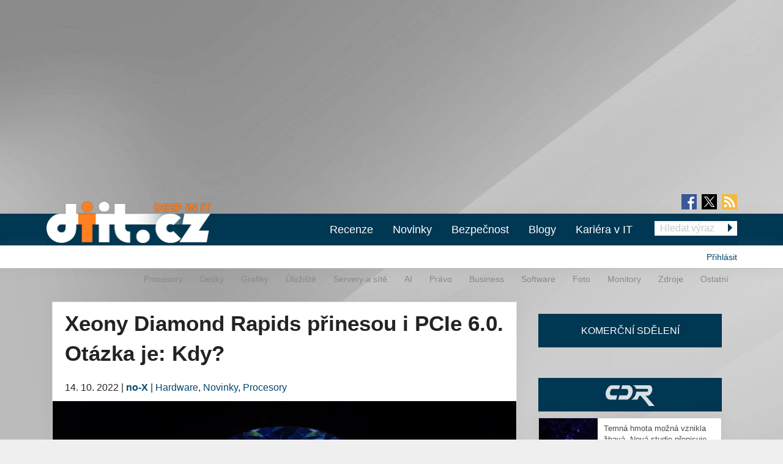

--- FILE ---
content_type: text/html; charset=utf-8
request_url: https://diit.cz/clanek/xeony-diamond-rapids-prinesou-i-pcie-60-otazka-je-kdy
body_size: 15379
content:
<!DOCTYPE html>
<html xmlns="http://www.w3.org/1999/xhtml" xml:lang="cs" version="XHTML+RDFa 1.0" dir="ltr"
  xmlns:fb="https://ogp.me/ns/fb#"
  xmlns:og="https://ogp.me/ns#">
<head profile="http://www.w3.org/1999/xhtml/vocab">
<meta name="viewport" content="width=device-width, initial-scale=1.0">
  <!--[if IE]><![endif]-->
<meta http-equiv="Content-Type" content="text/html; charset=utf-8" />
<meta content="2022-10-14@07:40:00 CEST" name="last_updated" http-equiv="last-modified" />
<link rel="shortcut icon" href="https://diit.cz/sites/default/files/diit.ico" type="image/vnd.microsoft.icon" />
<script type="application/ld+json">{"@context":"https:\/\/schema.org","@type":"NewsArticle","mainEntityOfPage":{"@type":"WebPage","@id":"https:\/\/diit.cz\/clanek\/xeony-diamond-rapids-prinesou-i-pcie-60-otazka-je-kdy"},"headline":"Xeony Diamond Rapids p\u0159inesou i PCIe 6.0. Ot\u00e1zka je: Kdy?","description":"N\u011bkolik posledn\u00edch let se \u010dek\u00e1 na vyd\u00e1n\u00ed Xeon\u016f Intel Sapphire Rapids. U\u017e to vypadalo, \u017ee k jejich vyd\u00e1n\u00ed dojde p\u0159ed koncem leto\u0161n\u00edho roku, ale v l\u00e9t\u011b se objevily zpr\u00e1vy, \u017ee re\u00e1ln\u00e1 dostupnost nem\u016f\u017ee nastat d\u0159\u00edve ne\u017e v \u00fanoru-b\u0159eznu 2023, kdy u\u017e bude...","datePublished":"2022-10-14T05:40:00+00:00","dateModified":"2022-10-14T05:40:01+00:00","author":{"@type":"Person","name":"no-X"},"publisher":{"@type":"Organization","name":"Diit.cz"},"url":"https:\/\/diit.cz\/clanek\/xeony-diamond-rapids-prinesou-i-pcie-60-otazka-je-kdy","image":{"@type":"ImageObject","url":"https:\/\/diit.cz\/sites\/default\/files\/diamond_blue.jpg","width":1600,"height":950}}</script>
  <title>Xeony Diamond Rapids přinesou i PCIe 6.0. Otázka je: Kdy? | Diit.cz</title>
  <style type="text/css" media="all">
@import url("https://diit.cz/modules/system/system.base.css?t95z8p");
@import url("https://diit.cz/modules/system/system.menus.css?t95z8p");
@import url("https://diit.cz/modules/system/system.messages.css?t95z8p");
@import url("https://diit.cz/modules/system/system.theme.css?t95z8p");
</style>
<style type="text/css" media="all">
@import url("https://diit.cz/sites/all/modules/contrib/comment_notify/comment_notify.css?t95z8p");
@import url("https://diit.cz/modules/comment/comment.css?t95z8p");
@import url("https://diit.cz/sites/all/modules/custom/expander/css/expander.css?t95z8p");
@import url("https://diit.cz/modules/field/theme/field.css?t95z8p");
@import url("https://diit.cz/sites/all/modules/contrib/logintoboggan/logintoboggan.css?t95z8p");
@import url("https://diit.cz/modules/node/node.css?t95z8p");
@import url("https://diit.cz/modules/poll/poll.css?t95z8p");
@import url("https://diit.cz/sites/all/modules/custom/report_mistake/css/report_mistake.css?t95z8p");
@import url("https://diit.cz/modules/search/search.css?t95z8p");
@import url("https://diit.cz/modules/user/user.css?t95z8p");
@import url("https://diit.cz/sites/all/modules/contrib/views/css/views.css?t95z8p");
@import url("https://diit.cz/sites/all/modules/custom/social_custom/social-custom.css?t95z8p");
</style>
<style type="text/css" media="all">
@import url("https://diit.cz/sites/all/modules/contrib/ctools/css/ctools.css?t95z8p");
@import url("https://diit.cz/sites/all/modules/contrib/rate/rate.css?t95z8p");
@import url("https://diit.cz/sites/all/modules/contrib/rate/templates/number-up-down/number-up-down.css?t95z8p");
@import url("https://diit.cz/sites/all/libraries/fancybox/jquery.fancybox.min.css?t95z8p");
</style>
<style type="text/css" media="all">
@import url("https://diit.cz/sites/all/themes/stkf6/css/normalize.css?t95z8p");
@import url("https://diit.cz/sites/all/themes/stkf6/css/modify.css?t95z8p");
@import url("https://diit.cz/sites/all/themes/stkf6/css/layout-stk.css?t95z8p");
@import url("https://diit.cz/sites/all/themes/stkf6/css/text.css?t95z8p");
@import url("https://diit.cz/sites/all/themes/stkf6/css/forms.css?t95z8p");
@import url("https://diit.cz/sites/all/themes/stkf6/css/wysiwyg_assets.css?t95z8p");
@import url("https://diit.cz/sites/all/themes/stkf6/foundation/css/foundation.min.css?t95z8p");
@import url("https://diit.cz/sites/all/themes/stkf6/foundation/css/motion-ui.min.css?t95z8p");
@import url("https://diit.cz/sites/all/themes/stkf6/css/style/style.css?t95z8p");
@import url("https://diit.cz/sites/all/themes/stkf6/css/mobile.css?t95z8p");
@import url("https://diit.cz/sites/all/themes/diit/colors/css/diit.css?t95z8p");
</style>
  <script defer="defer" src="/sites/default/files/google_tag/cdr/google_tag.script.js?t95z8p"></script>
<script defer="defer" src="/sites/default/files/google_tag/diit/google_tag.script.js?t95z8p"></script>
<script defer="defer" src="/sites/default/files/google_tag/impression_media/google_tag.script.js?t95z8p"></script>
<script src="/sites/all/modules/contrib/jquery_update/replace/jquery/1.10/jquery.min.js?v=1.10.2"></script>
<script src="/misc/jquery-extend-3.4.0.js?v=1.10.2"></script>
<script src="/misc/jquery-html-prefilter-3.5.0-backport.js?v=1.10.2"></script>
<script src="/misc/jquery.once.js?v=1.2"></script>
<script src="/misc/drupal.js?t95z8p"></script>
<script>
<!--//--><![CDATA[//><!--
jQuery.extend(Drupal.settings, {"basePath":"\/","pathPrefix":"","setHasJsCookie":0,"ajaxPageState":{"theme":"diit","theme_token":"90LxRzv40fDbdO2KGwMYEyIocGZFLj8iGhxVBF3UIio","js":{"https:\/\/openads.aira.cz\/delivery\/asyncjs.php":1,"modules\/statistics\/statistics.js":1,"https:\/\/diit.cz\/sites\/default\/files\/google_tag\/cdr\/google_tag.script.js":1,"https:\/\/diit.cz\/sites\/default\/files\/google_tag\/diit\/google_tag.script.js":1,"https:\/\/diit.cz\/sites\/default\/files\/google_tag\/impression_media\/google_tag.script.js":1,"sites\/all\/modules\/contrib\/jquery_update\/replace\/jquery\/1.10\/jquery.min.js":1,"misc\/jquery-extend-3.4.0.js":1,"misc\/jquery-html-prefilter-3.5.0-backport.js":1,"misc\/jquery.once.js":1,"misc\/drupal.js":1,"sites\/all\/modules\/contrib\/jquery_update\/replace\/ui\/external\/jquery.cookie.js":1,"sites\/all\/modules\/contrib\/comment_notify\/comment_notify.js":1,"sites\/all\/modules\/contrib\/entityreference\/js\/entityreference.js":1,"sites\/all\/modules\/custom\/expander\/js\/jquery.expander.js":1,"sites\/all\/modules\/custom\/expander\/js\/expander.js":1,"sites\/all\/modules\/custom\/report_mistake\/js\/report_mistake.js":1,"public:\/\/languages\/cs_hc4Y4L5TGnxmNa-twciCtCNDDSkVl4AseZw2GNknHvU.js":1,"sites\/all\/libraries\/timeago\/jquery.timeago.js":1,"sites\/all\/modules\/contrib\/rate\/rate.js":1,"sites\/all\/modules\/custom\/aira_banners\/js\/aira_banners.js":1,"sites\/all\/modules\/contrib\/google_analytics\/googleanalytics.js":1,"https:\/\/www.googletagmanager.com\/gtag\/js?id=UA-1159387-2":1,"sites\/all\/modules\/custom\/is_android\/is_android.js":1,"sites\/all\/modules\/custom\/is_android\/isMobile\/isMobile.js":1,"sites\/all\/modules\/custom\/openx_async\/async-openx.js":1,"sites\/all\/themes\/stkf6\/js\/custom\/mobile-menu.js":1,"sites\/all\/modules\/contrib\/timeago\/timeago.js":1,"sites\/all\/libraries\/timeago\/jquery.timeago.cs.js":1,"sites\/all\/libraries\/fancybox\/jquery.fancybox.min.js":1,"sites\/all\/themes\/stkf6\/js\/init\/fancybox.js":1,"sites\/all\/themes\/stkf6\/foundation\/js\/vendor\/what-input.js":1,"sites\/all\/themes\/stkf6\/foundation\/js\/vendor\/motion-ui.min.js":1,"sites\/all\/themes\/stkf6\/foundation\/js\/vendor\/foundation.min.js":1,"sites\/all\/themes\/stkf6\/js\/app.js":1,"sites\/all\/themes\/stkf6\/js\/skyscraper.js":1},"css":{"modules\/system\/system.base.css":1,"modules\/system\/system.menus.css":1,"modules\/system\/system.messages.css":1,"modules\/system\/system.theme.css":1,"sites\/all\/modules\/contrib\/comment_notify\/comment_notify.css":1,"modules\/comment\/comment.css":1,"sites\/all\/modules\/custom\/expander\/css\/expander.css":1,"modules\/field\/theme\/field.css":1,"sites\/all\/modules\/contrib\/logintoboggan\/logintoboggan.css":1,"modules\/node\/node.css":1,"modules\/poll\/poll.css":1,"sites\/all\/modules\/custom\/report_mistake\/css\/report_mistake.css":1,"modules\/search\/search.css":1,"modules\/user\/user.css":1,"sites\/all\/modules\/contrib\/views\/css\/views.css":1,"sites\/all\/modules\/custom\/social_custom\/social-custom.css":1,"sites\/all\/modules\/contrib\/ctools\/css\/ctools.css":1,"sites\/all\/modules\/contrib\/rate\/rate.css":1,"sites\/all\/modules\/contrib\/rate\/templates\/number-up-down\/number-up-down.css":1,"sites\/all\/libraries\/fancybox\/jquery.fancybox.min.css":1,"sites\/all\/themes\/stkf6\/css\/normalize.css":1,"sites\/all\/themes\/stkf6\/css\/modify.css":1,"sites\/all\/themes\/stkf6\/css\/layout-stk.css":1,"sites\/all\/themes\/stkf6\/css\/text.css":1,"sites\/all\/themes\/stkf6\/css\/forms.css":1,"sites\/all\/themes\/stkf6\/css\/wysiwyg_assets.css":1,"sites\/all\/themes\/stkf6\/foundation\/css\/foundation.min.css":1,"sites\/all\/themes\/stkf6\/foundation\/css\/motion-ui.min.css":1,"sites\/all\/themes\/stkf6\/css\/style\/style.css":1,"sites\/all\/themes\/stkf6\/css\/mobile.css":1,"sites\/all\/themes\/diit\/colors\/css\/diit.css":1}},"timeago":{"refreshMillis":60000,"allowFuture":true,"localeTitle":false,"cutoff":0},"rate":{"basePath":"\/rate\/vote\/js","destination":"node\/107496"},"googleanalytics":{"account":["UA-1159387-2"],"trackOutbound":1,"trackMailto":1,"trackDownload":1,"trackDownloadExtensions":"7z|aac|arc|arj|asf|asx|avi|bin|csv|doc(x|m)?|dot(x|m)?|exe|flv|gif|gz|gzip|hqx|jar|jpe?g|js|mp(2|3|4|e?g)|mov(ie)?|msi|msp|pdf|phps|png|ppt(x|m)?|pot(x|m)?|pps(x|m)?|ppam|sld(x|m)?|thmx|qtm?|ra(m|r)?|sea|sit|tar|tgz|torrent|txt|wav|wma|wmv|wpd|xls(x|m|b)?|xlt(x|m)|xlam|xml|z|zip"},"openx_async":{"zones":{"fullbranding":156,"b300x100-0":26,"b300x100-1":77,"b300x100-2":78,"ritem1":20,"ritem2":30,"ritem3":31,"ritem4":32,"ritem5":22,"ritem6":33,"ritem7":34,"ritem8":35,"ritem9":36,"ritem10":114,"ritem11":115,"ritem12":116,"ritem13":117,"ritem14":118,"ritem15":119,"ritem16":120,"ritem17":121,"ritem18":122,"ritem19":123,"ritem20":124,"ritem21":125,"ritem22":139,"ritem23":140,"ritem24":141},"terms":"4886,4893,4933"},"statistics":{"data":{"nid":"107496"},"url":"\/modules\/statistics\/statistics.php"}});
//--><!]]>
</script>
<script src="/sites/all/modules/contrib/jquery_update/replace/ui/external/jquery.cookie.js?v=67fb34f6a866c40d0570"></script>
<script src="/sites/all/modules/contrib/comment_notify/comment_notify.js?t95z8p"></script>
<script src="/sites/all/modules/contrib/entityreference/js/entityreference.js?t95z8p"></script>
<script src="/sites/all/modules/custom/expander/js/jquery.expander.js?t95z8p"></script>
<script src="/sites/all/modules/custom/expander/js/expander.js?t95z8p"></script>
<script src="/sites/all/modules/custom/report_mistake/js/report_mistake.js?t95z8p"></script>
<script src="/sites/default/files/languages/cs_hc4Y4L5TGnxmNa-twciCtCNDDSkVl4AseZw2GNknHvU.js?t95z8p"></script>
<script src="/sites/all/libraries/timeago/jquery.timeago.js?t95z8p"></script>
<script src="/sites/all/modules/contrib/rate/rate.js?t95z8p"></script>
<script>
<!--//--><![CDATA[//><!--

      (function ($) {
       $(document).ready(function () {
        if($(window).width() < 680) {
         var json = [{"id":191},{"id":193},{"id":100},{"id":39},{"id":87},{"id":23}];
        } else {
         var json = [{"id":18},{"id":24},{"id":100},{"id":39},{"id":87},{"id":23}];
        }
        var html = "";
				for(let i in json){
				 var item = json[i];
				 $(".seznam-adds.zone" + item.id + " ins").attr("data-revive-zoneid", item.id);
				}
				$("#mobilejs").attr("src","//assets.adobedtm.com/e949270ea86e/06f76135b050/launch-facbe9b48c75.min.js");
       });
      }(jQuery));
//--><!]]>
</script>
<script src="/sites/all/modules/custom/aira_banners/js/aira_banners.js?t95z8p"></script>
<script src="/sites/all/modules/contrib/google_analytics/googleanalytics.js?t95z8p"></script>
<script async="async" src="https://www.googletagmanager.com/gtag/js?id=UA-1159387-2"></script>
<script>
<!--//--><![CDATA[//><!--
window.dataLayer = window.dataLayer || [];function gtag(){dataLayer.push(arguments)};gtag("js", new Date());gtag("set", "developer_id.dMDhkMT", true);gtag('config', 'UA-1159387-4');
gtag('event', 'page_view', { 'send_to': 'UA-1159387-4' });gtag("config", "UA-1159387-2", {"groups":"default","allow_ad_personalization_signals":false});
//--><!]]>
</script>
<script src="/sites/all/modules/custom/is_android/is_android.js?t95z8p"></script>
<script src="/sites/all/modules/custom/is_android/isMobile/isMobile.js?t95z8p"></script>
<script src="/sites/all/modules/custom/openx_async/async-openx.js?t95z8p"></script>
<script src="/sites/all/themes/stkf6/js/custom/mobile-menu.js?t95z8p"></script>
<script src="/sites/all/modules/contrib/timeago/timeago.js?t95z8p"></script>
<script src="/sites/all/libraries/timeago/jquery.timeago.cs.js?t95z8p"></script>
<script src="/sites/all/libraries/fancybox/jquery.fancybox.min.js?t95z8p"></script>
<script src="/sites/all/themes/stkf6/js/init/fancybox.js?t95z8p"></script>
<script src="/sites/all/themes/stkf6/foundation/js/vendor/what-input.js?t95z8p"></script>
<script src="/sites/all/themes/stkf6/foundation/js/vendor/motion-ui.min.js?t95z8p"></script>
<script src="/sites/all/themes/stkf6/foundation/js/vendor/foundation.min.js?t95z8p"></script>
<script src="/sites/all/themes/stkf6/js/app.js?t95z8p"></script>
<script src="/sites/all/themes/stkf6/js/skyscraper.js?t95z8p"></script>
    <script id="mobilejs" async></script>
  <noscript>
    <style>
        #main-menu-top{display: block !important;}
    </style>
  </noscript>
  <link rel="alternate" type="application/rss+xml" title="Diit.cz" href="/rss">
      <script type="text/javascript" src="https://d21-a.sdn.cz/d_21/sl/3/loader.js"></script>
</head>
<body class="html not-front not-logged-in one-sidebar sidebar-first page-node page-node- page-node-107496 node-type-article domain-diit-cz taxonomy-4886 taxonomy-4893 taxonomy-4933"   >
<!-- GEMIUS tracking -->
<script type="text/javascript">var pp_gemius_identifier = 'nLhL_YRgUNzEhuvdbj.CftUK71aBtsOqYzXQdVzQjob.Q7';function gemius_pending(i) { window[i] = window[i] || function() {var x = window[i+'_pdata'] = window[i+'_pdata'] || []; x[x.length]=arguments;};};
          gemius_pending('gemius_hit'); gemius_pending('gemius_event'); gemius_pending('pp_gemius_hit'); gemius_pending('pp_gemius_event');
          (function(d,t) {try {var gt=d.createElement(t),s=d.getElementsByTagName(t)[0],l='http'+((location.protocol=='https:')?'s':''); gt.setAttribute('async','async');
          gt.setAttribute('defer','defer'); gt.src=l+'://spir.hit.gemius.pl/xgemius.js'; s.parentNode.insertBefore(gt,s);} catch (e) {}})(document,'script');
          //--><!]]>
          </script>  <div id="skip-link">
    <a href="#main-content" class="element-invisible element-focusable">Přejít k hlavnímu obsahu</a>
  </div>
  <noscript aria-hidden="true"><iframe src="https://www.googletagmanager.com/ns.html?id=GTM-KWF333R" height="0" width="0" style="display:none;visibility:hidden"></iframe></noscript>
<noscript aria-hidden="true"><iframe src="https://www.googletagmanager.com/ns.html?id=GTM-TL6N37D" height="0" width="0" style="display:none;visibility:hidden"></iframe></noscript>
<noscript aria-hidden="true"><iframe src="https://www.googletagmanager.com/ns.html?id=GTM-TKND7SJ" height="0" width="0" style="display:none;visibility:hidden"></iframe></noscript>
  

            <h1 class="hidden">Diit.cz - Novinky a informace o hardware, software a internetu</h1>
      
  <div id="page-wrapper" class="row"><div id="page" class="small-12 column">

    <div id="header" class="row">
      <div class="column small-12">
          <div class="region region-header">
    <div
          class="seznam-adds zone191 row column block block-openx-async mobile">
        <ins data-revive-id="b8d33df4471d8a1dec6335eb43333e20"></ins>
  </div>
<div
          class="seznam-adds zone18 row column block block-openx-async">
        <ins data-revive-id="b8d33df4471d8a1dec6335eb43333e20"></ins>
  </div>
<div id="block-openx-async-fullbranding" class="row column block block-openx-async">
      
  <div class="content">
    <div id="fullbranding"><ins data-revive-zoneid="156" data-revive-id="b8d33df4471d8a1dec6335eb43333e20"></ins></div>   </div>
</div>
  </div>
      </div>
    </div>

    <div id="page-header" class="row">

      <div id="menu-wrapper" class="column small-12">
      <div id="primary-header-bar-wrapper" class="header-bar primary-header-bar">
        <div class="fluid-background show-for-large"></div>
        <div id="primary-header-bar" class="clearfix relative">
            <div class="top-bar-right search-form search-form-responsive">
              <form action="/vyhledavani" method="get">
  <input class="google_text_search search-field" name="r" size="20" type="text" placeholder="Hledat výraz">
  <div class="inline arrow-wrapper"><input class="google_activ_search arrow-right-button" type="submit" value="Hledat"></div>
</form>
            </div>

          <div id="social-media"><div id="social-icon-container"><div class="social-icon"><a href="https://www.facebook.com/diit.cz" target="_blank"><img src="https://diit.cz/sites/all/themes/stkf6/img/icon-facebook.png" alt="fb"></a></div><div class="social-icon social-x"><a href="https://x.com/Deep_in_IT_cz" target="_blank"><img src="https://diit.cz/sites/all/themes/stkf6/img/icon-x.svg" alt="X"></a></div><div class="social-icon last"><a href="https://diit.cz/rss" target="_blank"><img src="https://diit.cz/sites/all/themes/stkf6/img/icon-rss.png" alt="rss"></a></div></div></div>
          <div id="logo" class="show-for-large">
            <a href="/" title="Titulní strana"><img src="https://diit.cz/sites/default/files/diit-logo.png" alt="Logo serveru"/></a>
          </div>

          <!-- mobilna verzia -->
          <div class="title-bar" data-responsive-toggle="main-menu-top" data-hide-for="large">
            <div class="title-bar-title">
              <a href="/" title="Titulní strana">
                <img src="https://diit.cz/sites/default/files/diit-logo.png" alt="Logo serveru"/>
              </a>
            </div>
            <div id="mobile-search-div">
              <img src="../../../sites/default/files/search24.png" id="mobile-search-img">
            </div>
            <div>
              <button class="menu-icon" type="button" data-toggle></button>
            </div>
          </div>

                    <div id="search-mobile-collapse" style="display:none;">
            <form action="/vyhledavani" method="get">
              <table id="mobile-search-table-diit">
                <tbody style="border:0px;">
                  <tr>
                    <td style="width:75%;">
                      <input type="text" name="mobile-search-input" id="mobile-search-input" class="form-control mobile-search-input-diit">
                    </td>
                    <td style="width:25%;">
                      <button type="button" name="mobile-search-button" id="mobile-search-button" class="mobile-search-button-diit">Hledat</button>
                    </td>
                  </tr>
                </tbody>
              </table>
            </form>
          </div>
          
          <div class="top-bar" id="main-menu-top" style="display: none">
            <div class="top-bar-right search-form show-for-large">
              <form action="/vyhledavani" method="get">
  <input class="google_text_search search-field" name="r" size="20" type="text" placeholder="Hledat výraz">
  <div class="inline arrow-wrapper"><input class="google_activ_search arrow-right-button" type="submit" value="Hledat"></div>
</form>
            </div>

            <div class="top-bar-left"><ul class="dropdown menu vertical medium-horizontal" data-responsive-menu="accordion large-dropdown" data-parent-link="true"><li><a href="/rubriky/recenze" title="">Recenze</a></li><li><a href="/" title="">Novinky</a></li><li><a href="https://diit.cz/rubriky/bezpecnost" title="">Bezpečnost</a></li><li><a href="/blogy" title="">Blogy</a></li><li><a href="https://cdr.cz/prace" title="">Kariéra v IT</a></li><li class="read-more" style="display: none;"><a href="#">▼ Zobrazit další rubriky ▼</a></li><li class="submenu_custom"><a href="/rubriky/procesory">Procesory</a></li><li class="submenu_custom"><a href="/rubriky/desky">Desky</a></li><li class="submenu_custom"><a href="/rubriky/uloziste">Úložiště</a></li><li class="submenu_custom"><a href="/rubriky/servery-site">Servery a sítě</a></li><li class="submenu_custom"><a href="https://diit.cz/rubriky/ai-0">AI</a></li><li class="submenu_custom"><a href="https://diit.cz/rubriky/notebooky">Notebooky</a></li><li class="submenu_custom"><a href="/rubriky/software">Software</a></li><li class="submenu_custom"><a href="/rubriky/grafiky">Grafiky</a></li><li class="submenu_custom"><a href="/rubriky/monitory">Monitory</a></li><li class="submenu_custom"><a href="/rubriky/foto">Foto</a></li><li class="submenu_custom"><a href="/rubriky/zdroje">Zdroje</a></li><li class="submenu_custom"><a href="/rubriky/ostatni">Ostatní</a></li><li class="submenu_custom"><a href="/rubriky/procesory-0">Procesory</a></li><li class="submenu_custom"><a href="/rubriky/desky-0">Desky</a></li><li class="submenu_custom"><a href="/rubriky/grafiky-0">Grafiky</a></li><li class="submenu_custom"><a href="/rubriky/uloziste-0">Úložiště</a></li><li class="submenu_custom"><a href="https://diit.cz/rubriky/servery-site-0">Servery a sítě</a></li><li class="submenu_custom"><a href="https://diit.cz/rubriky/ai">AI</a></li><li class="submenu_custom"><a href="/rubriky/pravo">Právo</a></li><li class="submenu_custom"><a href="/rubriky/business">Business</a></li><li class="submenu_custom"><a href="/rubriky/software-0">Software</a></li><li class="submenu_custom"><a href="/rubriky/foto-0">Foto</a></li><li class="submenu_custom"><a href="/rubriky/monitory-0">Monitory</a></li><li class="submenu_custom"><a href="/rubriky/zdroje-0">Zdroje</a></li><li class="submenu_custom"><a href="/rubriky/ostatni-0">Ostatní</a></li><li class="submenu_custom"><a href="https://diit.cz/rubriky/internet">Internet</a></li></ul></div>
          </div>
        </div>
      </div>

    <div id="secondary-header-bar-wrapper" class="header-bar secondary-header-bar
      responsive_frontpage_secondary_menu    ">
        <div class="fluid-background"></div>
        <div id="secondary-header-bar" class="clearfix">
          <div class="text-right pull-right profile-menu">
            <script type="text/javascript">
  (function($) {

    $(document).ready(function() {
      if ($.cookie('DRUPAL_UID') > 0) {
        $('#profile-menu').html('<ul class="links inline block-links clearfix">' +
            '<li><a href="/profil">Profil</a></li>' +
            '<li><a href="/user/logout?destination=node/107496" rel="noindex">Odhlásit</a></li>' +
          '</ul>');
      }
      else {
        $('#profile-menu').html('<ul class="links inline block-links clearfix">' +
          '<li><a href="/profil?destination=node/107496">Přihlásit</a></li>' +
          '</ul>');
      }
    });

  }(jQuery));
</script>
<div id="profile-menu"></div>
          </div>
          <div class="pull-right submenu show-for-large">
                          <div class="item-list"><ul class="links inline block-links clearfix"><li class="first"><a href="/rubriky/procesory-0">Procesory</a></li>
<li><a href="/rubriky/desky-0">Desky</a></li>
<li><a href="/rubriky/grafiky-0">Grafiky</a></li>
<li><a href="/rubriky/uloziste-0">Úložiště</a></li>
<li><a href="https://diit.cz/rubriky/servery-site-0">Servery a sítě</a></li>
<li><a href="https://diit.cz/rubriky/ai">AI</a></li>
<li><a href="/rubriky/pravo">Právo</a></li>
<li><a href="/rubriky/business">Business</a></li>
<li><a href="/rubriky/software-0">Software</a></li>
<li><a href="/rubriky/foto-0">Foto</a></li>
<li><a href="/rubriky/monitory-0">Monitory</a></li>
<li><a href="/rubriky/zdroje-0">Zdroje</a></li>
<li class="last"><a href="/rubriky/ostatni-0">Ostatní</a></li>
</ul></div>                      </div>
        </div>
      </div>

    </div>
    </div>

        <div class="row">
      <div class="messages-wrapper mb column small-12">
              </div>
    </div>

          <div class="row">
        <div class="column small-12">
            <div class="region region-top">
    <div
        id="block-openx-async-skyscraper"
          class="seznam-adds zone23 row column block block-openx-async">
        <ins data-revive-id="b8d33df4471d8a1dec6335eb43333e20"></ins>
  </div>
<div
        id="block-openx-async-skyscraper-levy"
          class="seznam-adds zone87 row column block block-openx-async">
        <ins data-revive-id="b8d33df4471d8a1dec6335eb43333e20"></ins>
  </div>
<div id="block-block-81" class="row column block block-block">
      
  <div class="content">
    <div id="responsive-banner-square-front"></div>
  </div>
</div>
  </div>
        </div>
      </div>
    
    <div id="main-wrapper" class="row column">
      <div id="main" class="row">

      <div class="page_center">

          <div id="content" class="column main-column columns">
            <div class="section">
                            <a id="main-content"></a>
                                            <h1 class="title" id="page-title">Xeony Diamond Rapids přinesou i PCIe 6.0. Otázka je: Kdy?</h1>
                                                          <div class="tabs"></div>
                                                                        <div class="region region-content">
    <div id="block-system-main" class="row column block block-system">
      
  <div class="content">
    
<div id="node-107496" class="node node-article node-promoted clearfix">
  <div class="submitted content-container">
      <span title="Pátek, Říjen 14, 2022 - 07:40">14. 10. 2022</span>    <span>|</span>
    <strong>
      <a href="/clanek/xeony-diamond-rapids-prinesou-i-pcie-60-otazka-je-kdy#author1" class="username">no-X</a>    </strong>

                        <span>|</span>
                <span class="field field-name-field-category field-type-taxonomy-term-reference field-label-hidden">
  <a href="/rubriky/hardware">Hardware</a>, <a href="/rubriky/novinky">Novinky</a>, <a href="/rubriky/procesory-0">Procesory</a></span>
            </div>

  <div class="relative node-full-image-wrapper">
        <div class="field field-name-field-image field-type-image field-label-hidden">
    <div class="field-items">
          <div class="field-item even"><a href="https://diit.cz/sites/default/files/diamond_blue.jpg"><img src="https://diit.cz/sites/default/files/styles/large/public/diamond_blue.jpg?itok=UUL7BqXF&amp;c=81aa58401f673e429c82a64cea14df0a" alt="" /></a></div>
      </div>
</div>
      </div>

  <div class="content-container mb bold">
    <div class="field field-name-field-perex field-type-text-long field-label-hidden">
    <div class="field-items">
          <div class="field-item even">Intel na příští rok chystá osmicestné zapojení Xeonů Sapphire Rapids, což by mohlo naznačovat, že nástupce Sapphire Rapids (který ani sám o sobě dosud nebyl vydán) zůstává v nedohlednu…</div>
      </div>
</div>
  </div>
      <div id="revive-ad-container-interscroller"></div>
    <div id="revive-ad-container-underperex"></div>
    <script type="text/javascript">
      initReviveAd('revive-ad-container-interscroller', 231, 300, 600, ['mobile', 'interscroller']);
      initReviveAd('revive-ad-container-underperex', 19, 740, 200, ['desktop']);
    </script>
  
  <div class="content content-container">

    
    

<div class="field field-name-body field-type-text-with-summary field-label-hidden filtered_html">
    <div class="field-items">
          <div class="field-item even"><p>Několik posledních let se čeká na vydání Xeonů Intel <em>Sapphire Rapids</em>. Už to vypadalo, že k jejich vydání dojde před koncem letošního roku, ale v létě se objevily zprávy, že reálná dostupnost nemůže nastat dříve než v únoru-březnu 2023, kdy už bude na trhu několik řad Epyců postavených na <em>Zen 4</em> a jeho derivátech.</p><p>Vypadá to však, že ani nástupce této řady, <em>Emerald Rapids</em>, nedorazí včas. Podle leakera YuuKi_AnS totiž na třetí kvartál roku 2023 chystá Intel osmicestné zapojení <em>Sapphire Rapids</em>, které má fakticky stát na dvou spojených čtyřcestných systémech.</p><p class="images-one"><a href="https://diit.cz/sites/default/files/granite_rapids_diamond_rapids.jpg"><img class="media-element file-wysiwyg-custom" data-delta="1" src="https://diit.cz/sites/default/files/styles/custom/public/granite_rapids_diamond_rapids.jpg?itok=WTQY1hLI" alt="" /></a></p><p>O <em>Emerald Rapids</em> YuuKi_AnS žádné novinky nepřináší, ale další generace, <em>Granite Rapids</em>, má podobně jako <em>Sapphire Rapids</em> vzniknout i ve verzi vybavené HBM pamětmi, disponovat osmikanálovým řadičem DDR5, rozhraním PCIe 5.0, <a href="/tagy/cxl" target="_blank">CXL</a> Gen2 a PFR 4.0.</p><p>Po <em>Granite Rapids</em> bude následovat <em>Diamond Rapids</em>. Zůstane zachována varianta s HBM pamětmi, která nejspíš bude poměrně nutná, neboť se stále počítá s osmikanálovým DDR5 řadičem. PCIe však povýší na 6.0 a CXL na Gen3.</p><p>Zatím není známo, na kdy Intel tyto procesory plánuje. Pokud budeme předpokládat, že <em>Sapphire Rapids</em> sklouzne na konec Q1 2023, Q3 2023 dojde na osmicestnou verzi, Q1 2024 dorazí <em>Emerald Rapids</em> (což je de facto jen <em>Sapphire Rapids-refresh</em>), tak <em>Granite Rapids</em> nelze čekat dříve než kolem pololetí 2024 a <em>Diamond Rapids</em> v roce 2025.</p></div>
      </div>
</div>
<div
          class="seznam-adds zone39 row column block block-openx-async">
        <ins data-revive-id="b8d33df4471d8a1dec6335eb43333e20"></ins>
  </div>
        <div class="row">
      <div class="column small-12 medium-6">
        <div class="field field-name-field-tags field-type-taxonomy-term-reference field-label-inline clearfix">

      <div class="field-label">Tagy:&nbsp;</div>
    <div class="field-items">
    <a href="/tagy/sapphire-rapids">Sapphire Rapids</a>, <a href="/tagy/emerald-rapids">Emerald Rapids</a>, <a href="/tagy/granite-rapids">Granite Rapids</a>, <a href="/tagy/diamond-rapids">Diamond Rapids</a>, <a href="/tagy/xeon">Xeon</a>, <a href="/tagy/pcie-60">PCIe 6.0</a>, <a href="/tagy/intel">Intel</a>  </div>
</div>

        <div class="field field-name-field-source field-type-text-long field-label-inline clearfix">
      <div class="field-label">Zdroje:&nbsp;</div>
    <div class="field-items">
          <div class="field-item even"><p><a href="https://twitter.com/yuuki_ans/status/1580360891022790656?cxt=HHwWgMCq5e72yO4rAAAA" target="_blank">YuuKi_AnS</a></p>
</div>
      </div>
</div>

      </div>

      <div class="column small-12 medium-6">
                  <div class="social-custom-node-widgets">
  
  <div class="sharebuttons">

    <div class="sharebutton" style="width: 85px; margin-top: -4px;">
        <div id="fb-root"></div>
        <script>(function(d, s, id) {
          var js, fjs = d.getElementsByTagName(s)[0];
          if (d.getElementById(id)) return;
          js = d.createElement(s); js.id = id;
          js.src = "//connect.facebook.net/en_GB/sdk.js#xfbml=1&version=v2.4";
          fjs.parentNode.insertBefore(js, fjs);
        }(document, 'script', 'facebook-jssdk'));</script>
        <div class="fb-share-button" data-href="https://diit.cz/clanek/xeony-diamond-rapids-prinesou-i-pcie-60-otazka-je-kdy" data-layout="button_count"></div>
    </div>

    <div class="sharebutton" style="width: 80px;">
      <a href="https://diit.cz/clanek/xeony-diamond-rapids-prinesou-i-pcie-60-otazka-je-kdy" class="twitter-share-button">Tweet</a>
      <script>!function(d,s,id){var js,fjs=d.getElementsByTagName(s)[0],p=/^http:/.test(d.location)?'http':'https';if(!d.getElementById(id)){js=d.createElement(s);js.id=id;js.src=p+'://platform.twitter.com/widgets.js';fjs.parentNode.insertBefore(js,fjs);}}(document, 'script', 'twitter-wjs');</script>
    </div>

    <div class="social-custom-node-widgets-clear"></div>

  </div>
</div>
                <div class="report-mistake feature">
          <a href="/nahlasit-chybu?nid=35083&back=node/107496" id="report-mistake-link" title="nahlásit chybu ve článku">
            nahlásit chybu
          </a>
        </div>
      </div>
    </div>

    
      </div>

    
    <div class="view view-related view-id-related view-display-id-block view-dom-id-b76c629bc1d38e97455b10c463d40a8f">
        
  
  
      <div class="view-content">
      
  <div
     class="views-row views-row-1 views-row-odd views-row-first related-article-border node node-article node-promoted node-teaser contextual-links-region clearfix hoverable teaser"  >

        
  <div class="views-field views-field-nothing">        <span class="field-content"><div class="row">
	<div class="related-img column small-6 medium-4 article-image-wrapper">
        <div class="field field-name-field-image field-type-image field-label-hidden">
            <img src="https://diit.cz/sites/default/files/lip-bu_tan_bloomberg.jpg" width="2000" height="1334" alt="" title="Lip-Bu Tan" />
        </div>
    </div>

    <div class="related-text column small-6 medium-8">
        <div class="related-title row column">
            <h2>
                <a href="/clanek/ceo-intelu-byl-obvinen-z-machinaci-vedoucich-k-osobnimu-obohaceni">CEO Intelu byl obviněn z machinací vedoucích k osobnímu obohacení</a>
            </h2>
        </div>
        <div class="related-perex content row column show-for-medium ">
            <div class="field field-name-field-perex field-type-text-long field-label-hidden">
                CEO Intelu Lip-Bu Tan byl nařčen z toho, že tlačí společnost k investicím a akvizicím, ze kterých by měl osobní prospěch. Situace vyšla najevo v důsledku snah o akvizici firmy Rivos, kde Tan působil…
          	</div>
        </div>
    </div>
</div>
</span>  </div>  </div>
        <div id="revive-ad-infeed-desktop-1"></div>
      <div id="revive-ad-infeed-mobile-1"></div>
      <script type="text/javascript">
        initReviveAd('revive-ad-infeed-desktop-1', 226, 730, 170, ['desktop']);
        initReviveAd('revive-ad-infeed-mobile-1', 227, 450, 100, ['mobile']);
      </script>
  
  <div
     class="views-row views-row-2 views-row-even related-article-border node node-article node-promoted node-teaser contextual-links-region clearfix hoverable teaser"  >

        
  <div class="views-field views-field-nothing">        <span class="field-content"><div class="row">
	<div class="related-img column small-6 medium-4 article-image-wrapper">
        <div class="field field-name-field-image field-type-image field-label-hidden">
            <img src="https://diit.cz/sites/default/files/arctic_wolf_shutterstock_2238124027.jpg" width="1920" height="1280" alt="" title="Arctic Wolf" />
        </div>
    </div>

    <div class="related-text column small-6 medium-8">
        <div class="related-title row column">
            <h2>
                <a href="/clanek/intel-potvrzuje-jadra-coyote-cove-arctic-wolf-pro-nova-lake">Intel potvrzuje jádra Coyote Cove a Arctic Wolf pro Nova Lake</a>
            </h2>
        </div>
        <div class="related-perex content row column show-for-medium ">
            <div class="field field-name-field-perex field-type-text-long field-label-hidden">
                59. vydání tzv. ISA Extensions Reference od Intelu potvrzuje, na jakých architekturách postaví Intel nadcházející PC procesor Nova Lake a také jaká jádra využije příští generace Xeonů, Diamond Rapids…
          	</div>
        </div>
    </div>
</div>
</span>  </div>  </div>

  <div
     class="views-row views-row-3 views-row-odd related-article-border node node-article node-promoted node-teaser contextual-links-region clearfix hoverable teaser"  >

        
  <div class="views-field views-field-nothing">        <span class="field-content"><div class="row">
	<div class="related-img column small-6 medium-4 article-image-wrapper">
        <div class="field field-name-field-image field-type-image field-label-hidden">
            <img src="https://diit.cz/sites/default/files/intel_18a_arm.jpg" width="1920" height="1080" alt="" title="Intel 18A ARM" />
        </div>
    </div>

    <div class="related-text column small-6 medium-8">
        <div class="related-title row column">
            <h2>
                <a href="/clanek/intel-laka-zakazniky-18a-procesu-umime-vyrobit-zprovoznit-ne-x86-soc">Intel láká zákazníky 18A procesu: Umíme vyrobit a zprovoznit ne-x86 SoC!</a>
            </h2>
        </div>
        <div class="related-perex content row column show-for-medium ">
            <div class="field field-name-field-perex field-type-text-long field-label-hidden">
                Na platformě YouTube zveřejnil Intel video, kde demonstruje zprovoznění testovacího „ne-x86“ čipu vyrobeného procesem Intel 18A. Video však nebylo správně pochopeno…
          	</div>
        </div>
    </div>
</div>
</span>  </div>  </div>

  <div
     class="views-row views-row-4 views-row-even related-article-border node node-article node-promoted node-teaser contextual-links-region clearfix hoverable teaser"  >

        
  <div class="views-field views-field-nothing">        <span class="field-content"><div class="row">
	<div class="related-img column small-6 medium-4 article-image-wrapper">
        <div class="field field-name-field-image field-type-image field-label-hidden">
            <img src="https://diit.cz/sites/default/files/panther_lake_pat_gelsinger.jpg" width="1920" height="1080" alt="" title="Panther Lake - Pat Gelsinger" />
        </div>
    </div>

    <div class="related-text column small-6 medium-8">
        <div class="related-title row column">
            <h2>
                <a href="/clanek/intel-predstavi-panther-lake-jiz-pristi-tyden">Intel představí Panther Lake již příští týden</a>
            </h2>
        </div>
        <div class="related-perex content row column show-for-medium ">
            <div class="field field-name-field-perex field-type-text-long field-label-hidden">
                Panther Lake je nejočekávanějším produktem roku 2025 z x86 světa. Podle uniklého slajdu Intelu dorazí již 9. října, i když to vlastně vypadá, že tak úplně nedorazí a vlastně jde o produkt roku 2026…
          	</div>
        </div>
    </div>
</div>
</span>  </div>  </div>
        <div id="revive-ad-infeed-desktop-4"></div>
      <div id="revive-ad-infeed-mobile-4"></div>
      <script type="text/javascript">
        initReviveAd('revive-ad-infeed-desktop-4', 226, 730, 170, ['desktop']);
        initReviveAd('revive-ad-infeed-mobile-4', 227, 450, 100, ['mobile']);
      </script>
  
  <div
     class="views-row views-row-5 views-row-odd views-row-last related-article-border node node-article node-promoted node-teaser contextual-links-region clearfix hoverable teaser"  >

        
  <div class="views-field views-field-nothing">        <span class="field-content"><div class="row">
	<div class="related-img column small-6 medium-4 article-image-wrapper">
        <div class="field field-name-field-image field-type-image field-label-hidden">
            <img src="https://diit.cz/sites/default/files/manager_chatgpt.jpg" width="2002" height="1126" alt="" title="Manager" />
        </div>
    </div>

    <div class="related-text column small-6 medium-8">
        <div class="related-title row column">
            <h2>
                <a href="/clanek/ex-manazer-tsmc-vynesl-20-krabic-poznamky-se-tykaly-i-14nm-procesu">Ex-manažer TSMC vynesl 20 krabic, poznámky se týkaly i 1,4nm procesu</a>
            </h2>
        </div>
        <div class="related-perex content row column show-for-medium ">
            <div class="field field-name-field-perex field-type-text-long field-label-hidden">
                Bývalý manažer společnosti Wei-Jen Lo, který míří do vedení polovodičové divize Intelu, měl podle prvních zpráv ze společnosti odnést několik krabic materiálů. Ukazuje se, že jich bylo kolem 20…
          	</div>
        </div>
    </div>
</div>
</span>  </div>  </div>

    </div>
  
  
  
  
  
  
</div>      <a name="author1"></a>
  <div class="author-info box-info">
    <div class="clearfix">
              <div class="pull-left col2"><img height="32" width="32" src="https://diit.cz/sites/default/files/avatars/17952_1262717449.gif" /></div>
            <div class="pull-right col10">
        <h2 class="mt0 mb0">Jiří "no-X" Souček                  </h2>
                        <p class="mt0 mb0"><small><a href="/autor/no-x">více článků, blogů a informací o autorovi</a></small></p>
      </div>
    </div>
  </div>
  
      <div class="content content-container">
        <h2><a href="/clanek/xeony-diamond-rapids-prinesou-i-pcie-60-otazka-je-kdy/diskuse">Diskuse ke článku</a> Xeony Diamond Rapids přinesou i PCIe 6.0. Otázka je: Kdy?</h2>
    <div class="view view-discussion view-id-discussion view-display-id-attachment_1 view-dom-id-ecdf8933ffd35ce0481ae040347a90dd">
        
  
  
      <div class="view-content">
        <div class="views-row views-row-1 views-row-odd views-row-first">
      
  <span class="views-field views-field-created">        <span class="field-content"><span class="timeago" title="2022-10-17T09:43:48+02:00">Pondělí, 17 Říjen 2022 - 09:43</span></span>  </span>      |  
  <span class="views-field views-field-realname">        <span class="field-content">no-X</span>  </span>      |  
  <span class="views-field views-field-comment-body">        <span class="field-content"><a href="/clanek/xeony-diamond-rapids-prinesou-i-pcie-60-otazka-je-kdy/diskuse#comment-1388719">Původně se o optice uvažovalo už s PCIe 4.0, v...</a></span>  </span>  </div>
  <div class="views-row views-row-2 views-row-even">
      
  <span class="views-field views-field-created">        <span class="field-content"><span class="timeago" title="2022-10-14T23:17:48+02:00">Pátek, 14 Říjen 2022 - 23:17</span></span>  </span>      |  
  <span class="views-field views-field-realname">        <span class="field-content">Blaazen</span>  </span>      |  
  <span class="views-field views-field-comment-body">        <span class="field-content"><a href="/clanek/xeony-diamond-rapids-prinesou-i-pcie-60-otazka-je-kdy/diskuse#comment-1388651">Aha. Ovšem PAM4 (tedy 4 úrovně signálu) bude...</a></span>  </span>  </div>
  <div class="views-row views-row-3 views-row-odd">
      
  <span class="views-field views-field-created">        <span class="field-content"><span class="timeago" title="2022-10-14T23:00:50+02:00">Pátek, 14 Říjen 2022 - 23:00</span></span>  </span>      |  
  <span class="views-field views-field-realname">        <span class="field-content">danieel</span>  </span>      |  
  <span class="views-field views-field-comment-body">        <span class="field-content"><a href="/clanek/xeony-diamond-rapids-prinesou-i-pcie-60-otazka-je-kdy/diskuse#comment-1388647">PCIe 5 potrebuje redriver pred slotem, pripadne v...</a></span>  </span>  </div>
  <div class="views-row views-row-4 views-row-even">
      
  <span class="views-field views-field-created">        <span class="field-content"><span class="timeago" title="2022-10-14T17:31:39+02:00">Pátek, 14 Říjen 2022 - 17:31</span></span>  </span>      |  
  <span class="views-field views-field-realname">        <span class="field-content">lubo76</span>  </span>      |  
  <span class="views-field views-field-comment-body">        <span class="field-content"><a href="/clanek/xeony-diamond-rapids-prinesou-i-pcie-60-otazka-je-kdy/diskuse#comment-1388635">2017 - 7 nm
2019 - 5 nm
2021 - 3 nm
2023 - 2 nm...</a></span>  </span>  </div>
  <div class="views-row views-row-5 views-row-odd">
      
  <span class="views-field views-field-created">        <span class="field-content"><span class="timeago" title="2022-10-14T17:18:38+02:00">Pátek, 14 Říjen 2022 - 17:18</span></span>  </span>      |  
  <span class="views-field views-field-realname">        <span class="field-content">Blaazen</span>  </span>      |  
  <span class="views-field views-field-comment-body">        <span class="field-content"><a href="/clanek/xeony-diamond-rapids-prinesou-i-pcie-60-otazka-je-kdy/diskuse#comment-1388633">Nemluvilo se o tom, že PCIe 6.0 už bude muset být...</a></span>  </span>  </div>
  <div class="views-row views-row-6 views-row-even">
      
  <span class="views-field views-field-created">        <span class="field-content"><span class="timeago" title="2022-10-14T13:01:43+02:00">Pátek, 14 Říjen 2022 - 13:01</span></span>  </span>      |  
  <span class="views-field views-field-realname">        <span class="field-content">Anonym</span>  </span>      |  
  <span class="views-field views-field-comment-body">        <span class="field-content"><a href="/clanek/xeony-diamond-rapids-prinesou-i-pcie-60-otazka-je-kdy/diskuse#comment-1388602">Na kterém procesu vznikne?
https://diit.cz/sites/...</a></span>  </span>  </div>
  <div class="views-row views-row-7 views-row-odd">
      
  <span class="views-field views-field-created">        <span class="field-content"><span class="timeago" title="2022-10-14T12:11:52+02:00">Pátek, 14 Říjen 2022 - 12:11</span></span>  </span>      |  
  <span class="views-field views-field-realname">        <span class="field-content">Tomas A</span>  </span>      |  
  <span class="views-field views-field-comment-body">        <span class="field-content"><a href="/clanek/xeony-diamond-rapids-prinesou-i-pcie-60-otazka-je-kdy/diskuse#comment-1388598">Pokiaľ ho neuvidím v Patových rukách pri krbe v...</a></span>  </span>  </div>
  <div class="views-row views-row-8 views-row-even">
      
  <span class="views-field views-field-created">        <span class="field-content"><span class="timeago" title="2022-10-14T11:25:56+02:00">Pátek, 14 Říjen 2022 - 11:25</span></span>  </span>      |  
  <span class="views-field views-field-realname">        <span class="field-content">danieel</span>  </span>      |  
  <span class="views-field views-field-comment-body">        <span class="field-content"><a href="/clanek/xeony-diamond-rapids-prinesou-i-pcie-60-otazka-je-kdy/diskuse#comment-1388590">Uz chybi jenom malym pismem &quot;available now...</a></span>  </span>  </div>
  <div class="views-row views-row-9 views-row-odd">
      
  <span class="views-field views-field-created">        <span class="field-content"><span class="timeago" title="2022-10-14T10:49:11+02:00">Pátek, 14 Říjen 2022 - 10:49</span></span>  </span>      |  
  <span class="views-field views-field-realname">        <span class="field-content">TyNyT</span>  </span>      |  
  <span class="views-field views-field-comment-body">        <span class="field-content"><a href="/clanek/xeony-diamond-rapids-prinesou-i-pcie-60-otazka-je-kdy/diskuse#comment-1388578">Slibem nezarmoutíš! :-D
</a></span>  </span>  </div>
  <div class="views-row views-row-10 views-row-even views-row-last">
      
  <span class="views-field views-field-created">        <span class="field-content"><span class="timeago" title="2022-10-14T10:40:50+02:00">Pátek, 14 Říjen 2022 - 10:40</span></span>  </span>      |  
  <span class="views-field views-field-realname">        <span class="field-content">Jon Snih</span>  </span>      |  
  <span class="views-field views-field-comment-body">        <span class="field-content"><a href="/clanek/xeony-diamond-rapids-prinesou-i-pcie-60-otazka-je-kdy/diskuse#comment-1388572">Kdy?
Až si Putin podmaní Evropu.
</a></span>  </span>  </div>
    </div>
  
  
  
  
  
  
</div>          <p>
                  <a href="/clanek/xeony-diamond-rapids-prinesou-i-pcie-60-otazka-je-kdy/diskuse">Zobrazit diskusi</a><br />
                <script type="text/javascript">
  (function($) {

    $(document).ready(function() {

      if ($.cookie('DRUPAL_UID') > 0) {
        $('#add-comment-link').html('<a href="/clanek/xeony-diamond-rapids-prinesou-i-pcie-60-otazka-je-kdy/diskuse#comment-form">Přidat příspěvek</a>');
      }
      else {
        $('#add-comment-link').html('Pro psaní komentářů se, prosím, <a href="/profil?destination=node/107496/diskuse%23comment-form">přihlaste</a> nebo <a href="/user/register">registrujte</a>.');
      }

    });

  }(jQuery));
</script>
<span id="add-comment-link"></span>
      </p>
      </div>
</div>
  </div>
</div>
<div id="block-block-75" class="row column block block-block">
      
  <div class="content">
    <div id="responsive-banner-skyscrapersidebar-rubriky"></div>
  </div>
</div>
  </div>
          </div>
          </div> <!-- /.section, /#content -->

          
        </div>

                  <div id="sidebar-first" class="columns">
            <div class="section">
                <div class="region region-sidebar-first">
    <div
        id="block-openx-async-square"
          class="seznam-adds zone24 row column block block-openx-async">
        <ins data-revive-id="b8d33df4471d8a1dec6335eb43333e20"></ins>
  </div>
<div id="block-openx-async-kz1" class="row column block block-openx-async block-header komercni-sdeleni">
        <h2 class="block-title" >Komerční sdělení</h2>
    
  <div class="content">
    <ins data-revive-zoneid="20" data-revive-id="b8d33df4471d8a1dec6335eb43333e20"></ins><ins data-revive-zoneid="30" data-revive-id="b8d33df4471d8a1dec6335eb43333e20"></ins><ins data-revive-zoneid="31" data-revive-id="b8d33df4471d8a1dec6335eb43333e20"></ins><ins data-revive-zoneid="32" data-revive-id="b8d33df4471d8a1dec6335eb43333e20"></ins><ins data-revive-zoneid="22" data-revive-id="b8d33df4471d8a1dec6335eb43333e20"></ins><ins data-revive-zoneid="33" data-revive-id="b8d33df4471d8a1dec6335eb43333e20"></ins><ins data-revive-zoneid="34" data-revive-id="b8d33df4471d8a1dec6335eb43333e20"></ins><ins data-revive-zoneid="35" data-revive-id="b8d33df4471d8a1dec6335eb43333e20"></ins><ins data-revive-zoneid="36" data-revive-id="b8d33df4471d8a1dec6335eb43333e20"></ins>  </div>
</div>
<div id="block-block-87" class="row column block block-block">
      
  <div class="content">
    <div id="responsive-banner-skyscrapersidebar-rubriky"></div>
  </div>
</div>
<div id="block-openx-async-b300x100-0" class="row column block block-openx-async">
      
  <div class="content">
    <div id="b300x100-0"><ins data-revive-zoneid="26" data-revive-id="b8d33df4471d8a1dec6335eb43333e20"></ins></div>   </div>
</div>
<div id="block-views-articles-cdr-block" class="row column block block-views block-header">
        <h2 class="block-title" ><a href="http://cdr.cz" class="block-title-link">CDR Hry</a></h2>
    
  <div class="content">
    <div class="view view-articles view-id-articles view-display-id-cdr_block view-dom-id-ca7cda414a911de1bc1e7864d92b088a">
        
  
  
      <div class="view-content">
        <div class="views-row views-row-1 views-row-odd views-row-first">
    <div id="node-114030" class="node node-article node-promoted node-small-teaser clearfix hoverable teaser node-article">

  <div class="pull-left image-wrapper mr10">
    <div class="field field-name-field-image field-type-image field-label-hidden">
    <div class="field-items">
          <div class="field-item even"><a href="https://cdr.cz/clanek/temna-hmota-mozna-vznikla-zhava-nova-studie-prepisuje-kosmologii"><img src="https://diit.cz/sites/default/files/styles/small_teaser/public/shutterstock_2296446215.jpg?itok=N-Xu-z19" alt="" /></a></div>
      </div>
</div>
  </div>

      <div>
    <h2><a href="https://cdr.cz/clanek/temna-hmota-mozna-vznikla-zhava-nova-studie-prepisuje-kosmologii" title="Temná hmota možná vznikla žhavá. Nová studie přepisuje kosmologii">Temná hmota možná vznikla žhavá. Nová studie přepisuje kosmologii</a></h2>
  </div>
  
</div>
  </div>
  <div class="views-row views-row-2 views-row-even">
    <div id="node-114031" class="node node-article node-promoted node-small-teaser clearfix hoverable teaser node-article">

  <div class="pull-left image-wrapper mr10">
    <div class="field field-name-field-image field-type-image field-label-hidden">
    <div class="field-items">
          <div class="field-item even"><a href="https://cdr.cz/clanek/konec-zbytecnych-resetu-windows-umozni-obnovu-aplikaci-i-nastaveni-pri-startu"><img src="https://diit.cz/sites/default/files/styles/small_teaser/public/shutterstock_2000666492_1.jpg?itok=m3Qzp5un" alt="" /></a></div>
      </div>
</div>
  </div>

      <div>
    <h2><a href="https://cdr.cz/clanek/konec-zbytecnych-resetu-windows-umozni-obnovu-aplikaci-i-nastaveni-pri-startu" title="Konec zbytečných resetů. Windows umožní obnovu aplikací i nastavení při startu">Konec zbytečných resetů. Windows umožní obnovu aplikací i nastavení při startu</a></h2>
  </div>
  
</div>
  </div>
  <div class="views-row views-row-3 views-row-odd">
    <div id="node-114026" class="node node-article node-promoted node-small-teaser clearfix hoverable teaser node-article">

  <div class="pull-left image-wrapper mr10">
    <div class="field field-name-field-image field-type-image field-label-hidden">
    <div class="field-items">
          <div class="field-item even"><a href="https://cdr.cz/clanek/umi-aladdin-predpovedet-krizi-nebo-valku-realita-za-jednim-z-nejcastejsich-mytu"><img src="https://diit.cz/sites/default/files/styles/small_teaser/public/shutterstock_652060789.jpg?itok=iecijObD" alt="" /></a></div>
      </div>
</div>
  </div>

      <div>
    <h2><a href="https://cdr.cz/clanek/umi-aladdin-predpovedet-krizi-nebo-valku-realita-za-jednim-z-nejcastejsich-mytu" title="Umí Aladdin předpovědět krizi nebo válku? Realita za jedním z nejčastějších mýtů">Umí Aladdin předpovědět krizi nebo válku? Realita za jedním z nejčastějších mýtů</a></h2>
  </div>
  
</div>
  </div>
  <div class="views-row views-row-4 views-row-even">
    <div id="node-114024" class="node node-article node-promoted node-small-teaser clearfix hoverable teaser node-article">

  <div class="pull-left image-wrapper mr10">
    <div class="field field-name-field-image field-type-image field-label-hidden">
    <div class="field-items">
          <div class="field-item even"><a href="https://cdr.cz/clanek/pameti-zdrazuji-potichu-ale-jiste-ddr5-miri-do-nove-cenove-reality"><img src="https://diit.cz/sites/default/files/styles/small_teaser/public/shutterstock_2349117515.jpg?itok=eMaLEFWy" alt="" /></a></div>
      </div>
</div>
  </div>

      <div>
    <h2><a href="https://cdr.cz/clanek/pameti-zdrazuji-potichu-ale-jiste-ddr5-miri-do-nove-cenove-reality" title="Paměti zdražují potichu, ale jistě. DDR5 míří do nové cenové reality">Paměti zdražují potichu, ale jistě. DDR5 míří do nové cenové reality</a></h2>
  </div>
  
</div>
  </div>
  <div class="views-row views-row-5 views-row-odd views-row-last">
    <div id="node-114025" class="node node-article node-promoted node-small-teaser clearfix hoverable teaser node-article">

  <div class="pull-left image-wrapper mr10">
    <div class="field field-name-field-image field-type-image field-label-hidden">
    <div class="field-items">
          <div class="field-item even"><a href="https://cdr.cz/clanek/pocitac-vyrobeny-z-hub-vedci-ukazuji-ze-budoucnost-cipu-muze-rust-v-lese"><img src="https://diit.cz/sites/default/files/styles/small_teaser/public/shutterstock_1717071544.jpg?itok=wBSxD4bx" alt="" /></a></div>
      </div>
</div>
  </div>

      <div>
    <h2><a href="https://cdr.cz/clanek/pocitac-vyrobeny-z-hub-vedci-ukazuji-ze-budoucnost-cipu-muze-rust-v-lese" title="Počítač vyrobený z hub. Vědci ukazují, že budoucnost čipů může růst v lese">Počítač vyrobený z hub. Vědci ukazují, že budoucnost čipů může růst v lese</a></h2>
  </div>
  
</div>
  </div>
    </div>
  
  
  
  
  
  
</div>  </div>
</div>
<div id="block-openx-async-b300x100-1" class="row column block block-openx-async">
      
  <div class="content">
    <div id="b300x100-1"><ins data-revive-zoneid="77" data-revive-id="b8d33df4471d8a1dec6335eb43333e20"></ins></div>   </div>
</div>
<div
        id="block-openx-async-skyscrapersidebar"
          class="seznam-adds zone100 row column block block-openx-async">
        <ins data-revive-id="b8d33df4471d8a1dec6335eb43333e20"></ins>
  </div>
<div id="block-openx-async-b300x100-2" class="row column block block-openx-async">
      
  <div class="content">
    <div id="b300x100-2"><ins data-revive-zoneid="78" data-revive-id="b8d33df4471d8a1dec6335eb43333e20"></ins></div>   </div>
</div>
<div id="block-block-99" class="row column block block-block">
      
  <div class="content">
    <p><a href="https://cdr.cz/o-cdr" target="_blank"><img class="media-element file-default" data-delta="1" src="https://diit.cz/sites/default/files/spoluprace_cdr.png" width="300" height="534" alt="" /></a></p>  </div>
</div>
<div id="block-views-blogs-block-1" class="row column block block-views block-header">
        <h2 class="block-title" ><a href="/blogy" class="block-title-link">Aktuálně z blogů</a></h2>
    
  <div class="content">
    <div class="view view-blogs view-id-blogs view-display-id-block_1 view-dom-id-021e7faf8d51d38f56ba46dfd5f20a3a">
        
  
  
      <div class="view-content">
        <div class="views-row views-row-1 views-row-odd views-row-first">
    <div id="node-109708" class="node node-blog node-promoted node-article node-small-teaser clearfix hoverable teaser node-article">

  <div class="pull-left image-wrapper mr10">
    <div class="field field-name-field-image field-type-image field-label-hidden">
    <div class="field-items">
          <div class="field-item even"><a href="/blog/komentar-jak-se-zije-s-neomezenymi-daty-za-29-kc"><img src="https://diit.cz/sites/default/files/styles/small_teaser/public/internet_nadosah.jpg?itok=BgtN-qbf&amp;c=b75e9d4e7456367e94218604425af0bb" alt="" title="Šnek" /></a></div>
      </div>
</div>
  </div>

      <div>
    <h2><a href="/blog/komentar-jak-se-zije-s-neomezenymi-daty-za-29-kc" title="KOMENTÁŘ: Jak se žije s „neomezenými“ daty za 29 Kč?">KOMENTÁŘ: Jak se žije s „neomezenými“ daty za 29 Kč?</a></h2>
  </div>
  
</div>
  </div>
  <div class="views-row views-row-2 views-row-even">
    <div id="node-109183" class="node node-blog node-promoted node-article node-small-teaser clearfix hoverable teaser node-article">

  <div class="pull-left image-wrapper mr10">
    <div class="field field-name-field-image field-type-image field-label-hidden">
    <div class="field-items">
          <div class="field-item even"><a href="/blog/sockapc-2023-dejstvi-druhe"><img src="https://diit.cz/sites/default/files/styles/small_teaser/public/_8111300_comet_fractal.jpg?itok=KBJ-R-Jx" alt="" title="Comet Fractal" /></a></div>
      </div>
</div>
  </div>

      <div>
    <h2><a href="/blog/sockapc-2023-dejstvi-druhe" title="SockaPC 2023, dějství druhé">SockaPC 2023, dějství druhé</a></h2>
  </div>
  
</div>
  </div>
  <div class="views-row views-row-3 views-row-odd">
    <div id="node-107892" class="node node-blog node-promoted node-article node-small-teaser clearfix hoverable teaser node-article">

  <div class="pull-left image-wrapper mr10">
    <div class="field field-name-field-image field-type-image field-label-hidden">
    <div class="field-items">
          <div class="field-item even"><a href="/blog/sockapc-sockaphone-2023-ani-na-neklikejte"><img src="https://diit.cz/sites/default/files/styles/small_teaser/public/sockapc2023_c280973.jpg?itok=nydwMz2V&amp;c=9530a8a2621df5b0c2c1d75c309527b3" alt="" title="SockaPC 2023" /></a></div>
      </div>
</div>
  </div>

      <div>
    <h2><a href="/blog/sockapc-sockaphone-2023-ani-na-neklikejte" title="SockaPC a SockaPhone 2023 (ani na to neklikejte)">SockaPC a SockaPhone 2023 (ani na to neklikejte)</a></h2>
  </div>
  
</div>
  </div>
  <div class="views-row views-row-4 views-row-even">
    <div id="node-106723" class="node node-blog node-promoted node-article node-small-teaser clearfix hoverable teaser node-article">

  <div class="pull-left image-wrapper mr10">
    <div class="field field-name-field-image field-type-image field-label-hidden">
    <div class="field-items">
          <div class="field-item even"><a href="/blog/par-slov-k-socka-pc-2022"><img src="https://diit.cz/sites/default/files/styles/small_teaser/public/_5140001_socka_pc_2022_late.jpg?itok=FOOaev2l&amp;c=84197d046ea3c3d3d2778d145962bbac" alt="" title="Socka PC 2022+" /></a></div>
      </div>
</div>
  </div>

      <div>
    <h2><a href="/blog/par-slov-k-socka-pc-2022" title="Pár slov k Socka PC 2022+">Pár slov k Socka PC 2022+</a></h2>
  </div>
  
</div>
  </div>
  <div class="views-row views-row-5 views-row-odd views-row-last">
    <div id="node-106609" class="node node-blog node-promoted node-article node-small-teaser clearfix hoverable teaser node-article">

  <div class="pull-left image-wrapper mr10">
    <div class="field field-name-field-image field-type-image field-label-hidden">
    <div class="field-items">
          <div class="field-item even"><a href="/blog/komentar-k-testu-5800x3d-s-rx-6900-xt"><img src="https://diit.cz/sites/default/files/styles/small_teaser/public/pat_a_lisa.jpg?itok=XJr1lSaF&amp;c=83d30103070b86999f2d2bf98de3f55c" alt="" title="Lisa a Pat" /></a></div>
      </div>
</div>
  </div>

      <div>
    <h2><a href="/blog/komentar-k-testu-5800x3d-s-rx-6900-xt" title="Komentář k testu 5800X3D s RX 6900 XT">Komentář k testu 5800X3D s RX 6900 XT</a></h2>
  </div>
  
</div>
  </div>
    </div>
  
  
  
  
  
  
</div>  </div>
</div>
  </div>
            </div>
          </div> <!-- /.section, /#sidebar-first -->
        
      </div>
    </div> <!-- /#main, /#main-wrapper -->

          <div class="row">
        <div class="column small-12">
            <div class="region region-bottom">
    <div
        id="block-openx-async-square-responsive"
          class="seznam-adds zone193 row column block block-openx-async">
        <ins data-revive-id="b8d33df4471d8a1dec6335eb43333e20"></ins>
  </div>
<div id="block-block-2" class="row column block block-block">
      
  <div class="content">
    <p> <a href="http://www.zachrana-dat-raid.cz/" target="_blank">Obnova dat z RAID pole</a> | <a href="http://www.recoverycentrum.cz/" target="_blank">Obnova dat</a> | <a href="http://www.datahelp.cz" target="_blank">Záchrana dat</a><br />	<a href="http://brigady.jobs.cz/" target="_blank" title="Nabídka brigád pro studenty - letní brigády, brigáda Praha, brigáda Brno, práce v zahraničí, ...">Brigády pro studenty</a></p>
  </div>
</div>
<div id="block-aira-carousel-aira-carousel" class="row column block block-aira-carousel with-background">
      
  <div class="content">
    <div id="aira-rss-articles" class="row column">
  <div class="row small-up-1 medium-up-2 large-up-4">
          <div class="column">
          <div class="aira-carousel-item row">
            <div class="column small-12 medium-12">
              <div class="row">
                <div class="logo column small-12"><a href="https://www.jsmekocky.cz/?utm_source=diit.cz&utm_medium=kolotoc-clanek&utm_campaign=kolotoc"><img src="/sites/default/files/tmp/carousel-63/logos/jsme-kocky.png" alt="Jsme kočky" title="Jsme kočky" /></a></div>
                <div class="image column small-12"><a href="https://www.jsmekocky.cz/clanek/redakce/zajimavosti/trikrat-hura-studie-spojuji-ranni-piti-kavy-s-delsim-zdravejsim-zivotem"><img src="/sites/default/files/tmp/carousel-63/images/shutterstock_480666853.jpg%3Fitok=iEqW9lNh" title="Třikrát hurá! Studie spojují ranní pití kávy s delším a zdravějším životem" alt="" width="200" height="113" /></a></div>
              </div>
            </div>
            <div class="title column small-12 medium-12"><a href="https://www.jsmekocky.cz/clanek/redakce/zajimavosti/trikrat-hura-studie-spojuji-ranni-piti-kavy-s-delsim-zdravejsim-zivotem">Třikrát hurá! Studie spojují ranní pití kávy s delším a zdravějším životem</a></div>
          </div>
        </div>
                <div class="column">
          <div class="aira-carousel-item row">
            <div class="column small-12 medium-12">
              <div class="row">
                <div class="logo column small-12"><a href="https://www.bydlimekvalitne.cz/?utm_source=diit.cz&utm_medium=kolotoc-logo&utm_campaign=kolotoc"><img src="/sites/default/files/tmp/carousel-63/logos/bydlimekvalitne.png" alt="Bydlíme kvalitně" title="Bydlíme kvalitně" /></a></div>
                <div class="image column small-12"><a href="https://www.bydlimekvalitne.cz/jatrovy-syr-podle-retro-normy-pripravte-si-vzpominku-na-minulost-ktera-voni-po-skorici"><img src="/sites/default/files/tmp/carousel-63/images/shutterstock_1966037407.jpg%3Fitok=vNktxmTK&amp;amp;c=53ac85b31597197cf13bedced7436d34" title="Játrový sýr podle retro normy: Připravte si vzpomínku na minulost, která voní po skořici" alt="" width="200" height="113" /></a></div>
              </div>
            </div>
            <div class="title column small-12 medium-12"><a href="https://www.bydlimekvalitne.cz/jatrovy-syr-podle-retro-normy-pripravte-si-vzpominku-na-minulost-ktera-voni-po-skorici">Játrový sýr podle retro normy: Připravte si vzpomínku na minulost, která voní po skořici</a></div>
          </div>
        </div>
                <div class="column">
          <div class="aira-carousel-item row">
            <div class="column small-12 medium-12">
              <div class="row">
                <div class="logo column small-12"><a href="https://www.cdr.cz/?utm_source=diit.cz&utm_medium=kolotoc-logo&utm_campaign=kolotoc"><img src="/sites/default/files/tmp/carousel-63/logos/cdr.png" alt="CDR" title="CDR" /></a></div>
                <div class="image column small-12"><a href="https://cdr.cz/clanek/vesmir-se-mozna-rozpina-i-bez-temne-energie-fyzici-zpochybnuji-zavedeny-model"><img src="/sites/default/files/tmp/carousel-63/images/shutterstock_2243294013.jpg%3Fitok=JfSoWKFG" title="Vesmír se možná rozpíná i bez temné energie. Fyzici zpochybňují zavedený model" alt="" width="200" height="113" /></a></div>
              </div>
            </div>
            <div class="title column small-12 medium-12"><a href="https://cdr.cz/clanek/vesmir-se-mozna-rozpina-i-bez-temne-energie-fyzici-zpochybnuji-zavedeny-model">Vesmír se možná rozpíná i bez temné energie. Fyzici zpochybňují zavedený model</a></div>
          </div>
        </div>
                <div class="column">
          <div class="aira-carousel-item row">
            <div class="column small-12 medium-12">
              <div class="row">
                <div class="logo column small-12"><a href="https://www.cestovinky.cz/?utm_source=diit.cz&utm_medium=kolotoc-clanek&utm_campaign=kolotoc"><img src="/sites/default/files/tmp/carousel-63/logos/cestovinky.png" alt="Cestovinky.cz" title="Cestovinky.cz" /></a></div>
                <div class="image column small-12"><a href="https://www.cestovinky.cz/clanek/ikonicke-levady-do-kouzelnych-zakouti-madeiry-vas-dovedou-vetve-distribucni-site-vody"><img src="/sites/default/files/tmp/carousel-63/images/shutterstock_1874219632.jpg%3Fh=e5cc6da9&amp;amp;itok=KrYfhCfn" title="Ikonické levády: do kouzelných zákoutí Madeiry vás dovedou větve distribuční sítě vody" alt="" width="200" height="113" /></a></div>
              </div>
            </div>
            <div class="title column small-12 medium-12"><a href="https://www.cestovinky.cz/clanek/ikonicke-levady-do-kouzelnych-zakouti-madeiry-vas-dovedou-vetve-distribucni-site-vody">Ikonické levády: do kouzelných zákoutí Madeiry vás dovedou větve distribuční sítě vody</a></div>
          </div>
        </div>
            </div>
    <div style="clear: both;"></div>
</div>
  </div>
</div>
  </div>
        </div>
      </div>
    
    <div class="conteiner text-center mb row">
      <div class="column small-12">
                  <ul class="links inline clearfix uppercase"><li class="menu-2281 first"><a href="https://www.facebook.com/diit.cz" title="" target="_blank">Facebook</a></li>
<li class="menu-2280"><a href="https://twitter.com/Deep_in_IT_cz" title="" target="_blank">Twitter</a></li>
<li class="menu-2678"><a href="https://diit.cz/o-nas" title="">O nás</a></li>
<li class="menu-2681 last"><a href="https://diit.cz/spoluprace" title="">Reklama</a></li>
</ul>              </div>
    </div>

    <div id="footer" class="row">
      <div class="fluid-background"></div>

      <div class="column medium-6">

        <div class="row left-footer-wrapper">
          <div class="column medium-4 opacity80">
                          <img src="/sites/all/themes/stkf6/img/diit-logo-white.png" alt="DIIT logo" class="mt5" />
                      </div>
          <div class="column medium-8 fsmaller text-left"><p class="mt0">Copyright © 1998-2026 CDR server s.r.o.<br>
              Všechna práva vyhrazena.<br>
                          ISSN 1804-5405.</p>
                      </div>
        </div>

      </div>
      <div class="column medium-6">

        <div class="row right-footer-wrapper">
          <div class="column medium-8 fsmaller text-right">
            <p class="mt0"><a href="https://www.aira.cz/">Technický provoz zajišťuje Aira GROUP<br>
                Oficiální partner Drupalu</a><br>
            </p>
          </div>
          <div class="column medium-4 text-right pt5">
            <a href="https://www.aira.cz" target="_blank" class="fade-in">
              <img src="/sites/all/themes/stkf6/img/aira-logo.png" alt="Aira GROUP, s. r. o."/>
            </a>
          </div>
        </div>
      </div>

          </div> <!-- /.section, /#footer -->

  </div></div> <!-- /#page, /#page-wrapper -->

  <div id="underlayer"></div>

  <div class="microdata" style="display: none" itemscope itemtype="https://schema.org/WebPage">
            <span itemprop="headline" class="microdata_item" >Xeony Diamond Rapids přinesou i PCIe 6.0. Otázka je: Kdy?</span>
            <span itemprop="url" class="microdata_item">https://diit.cz/clanek/xeony-diamond-rapids-prinesou-i-pcie-60-otazka-je-kdy</span>
            <span itemprop="primaryImageOfPage" class="microdata_image">https://diit.cz/sites/default/files/diit-logo.png</span>
         </div>  <script src="https://openads.aira.cz/delivery/asyncjs.php"></script>
<script src="/modules/statistics/statistics.js?t95z8p"></script>

<div id="fb-root"></div>

<script>(function(d, s, id) {
    var js, fjs = d.getElementsByTagName(s)[0];
    if (d.getElementById(id)) return;
    js = d.createElement(s); js.id = id;
    js.src = "//connect.facebook.net/cs_CZ/all.js#xfbml=1&appId=334310183332552";
    fjs.parentNode.insertBefore(js, fjs);
  }(document, 'script', 'facebook-jssdk'));</script>

  <noscript><iframe src="https://www.googletagmanager.com/ns.html?id=GTM-TL6N37" height="0" width="0" style="display:none;visibility:hidden"></iframe></noscript>
  </body>
</html>
